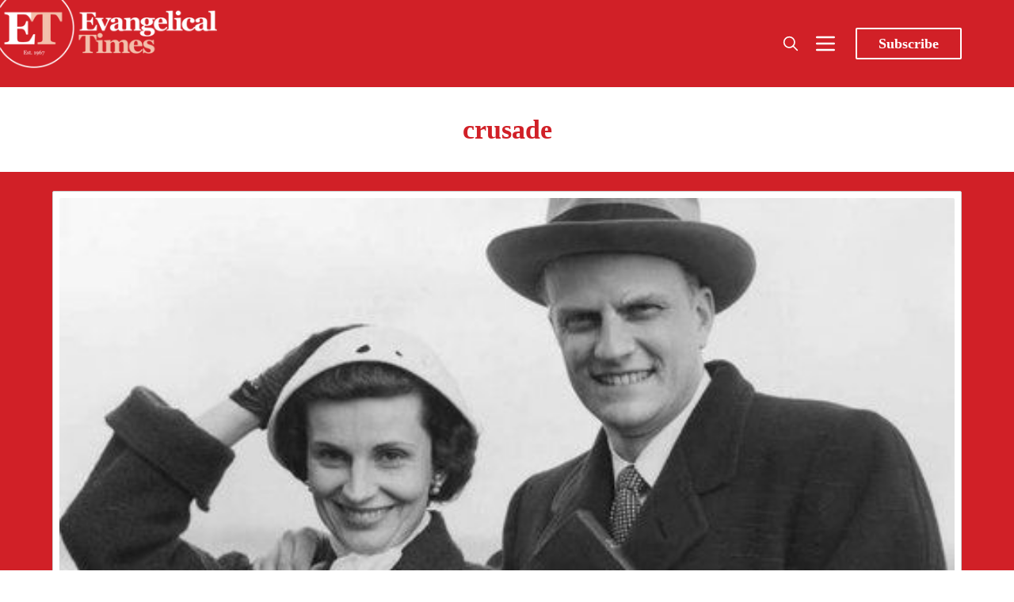

--- FILE ---
content_type: text/html; charset=utf-8
request_url: https://www.evangelical-times.org/tag/crusade/
body_size: 13262
content:
<!DOCTYPE html>
<html lang="en">
  <head>
    <meta charset="utf-8">
    <meta http-equiv="X-UA-Compatible" content="IE=edge">

    <title>crusade - Evangelical Times</title>

    <meta name="HandheldFriendly" content="True" />
    <meta name="viewport" content="width=device-width, initial-scale=1.0" />

    <link rel="preload" href="https://www.evangelical-times.org/assets/dist/app.min.js?v=de4b101734" as="script">
    <link rel="preload" href="https://www.evangelical-times.org/assets/dist/app.min.css?v=de4b101734" as="style">
    <link rel="preconnect" href="https://fonts.googleapis.com">
    <link rel="preconnect" href="https://fonts.gstatic.com" crossorigin>
  
    <link rel="preload stylesheet" href="https://fonts.googleapis.com/css2?family=Playfair+Display:ital,wght@0,400;0,500;0,600;0,700;0,800;0,900;1,400;1,500;1,600;1,700;1,800;1,900&display=swap" 
          as="style" onload="this.onload=null;this.rel='stylesheet'" crossorigin>

    <noscript>
      <link href="https://fonts.googleapis.com/css2?family=Playfair+Display:ital,wght@0,400;0,500;0,600;0,700;0,800;0,900;1,400;1,500;1,600;1,700;1,800;1,900&display=swap" rel="stylesheet">
    </noscript>

    <script async defer src="https://www.evangelical-times.org/assets/dist/app.min.js?v=de4b101734"></script>
    <script src="https://www.evangelical-times.org/assets/js/carousel.js?v=de4b101734"></script>

    <link rel="stylesheet" type="text/css" href="https://www.evangelical-times.org/assets/dist/app.min.css?v=de4b101734" />
    <link rel="stylesheet" type="text/css" href="https://www.evangelical-times.org/assets/css/carousel.css?v=de4b101734" />

    <!--cssential--><style></style><!--/cssential-->

    <script>  // Basic Config
  let CONFIG = {
    GHOST_URL: `https://www.evangelical-times.org`, 
    GHOST_KEY: `f3b966159aaabef2b89cbcb4ad`,
    GHOST_SEARCH_IN_CONTENT: false,
    GHOST_VERSION: 'v4',
    GHOST_SEARCH_LIMIT: 100,
    DEFAULT_COLOR_SCHEME: `light`,
    ENABLE_FLOATING_HEADER: false,
    ENABLE_IMAGE_LIGHTBOX: true,
    OPEN_LINKS_IN_NEW_TAB: false}
</script>

<style>
  :root {
    --global-theme-notifications: flex; /* flex/none */
    --global-intro-bg: var(--color-primary); /* you can add your own color */
    --global-theme-toggle: flex; /* flex/none */
    --global-search: flex; /* flex/none */
    --global-search-by-tag: flex; /* flex/none */
    --global-max-width: 1180px; /* site max width */
    --global-content-width: 40rem; /* post-content-width */
    --global-content-width-wide: 60rem; /* post-content-width */
    --global-radius: 2px; /* default radius */
    --global-gallery-gap: 0.5em; /* Image gallery distance between images */
    --global-hyphens: none; /* none/auto */
    --global-header-position: sticky; /* relative/sticky */
    --global-header-height: 92px;
    --global-progress-bar: visible; /* visible/hidden */
    --global-scroll-top: hidden; /* visible/hidden */
    --global-content-preview-fading: 0%; /* 80%-100% for fading effect */
    --global-announcement-height: 60px;
    --et-explore-bg: #333739;
    --et-menu-bg: #464545;
    --et-subscribe-bg: #FAE9EA;
    --et-footer-bg: #32414B;
    --et-next-post-bg: #F5F1F0;
    --et-author-card-count-bg: #ccc;
    --et-search-bg: #E4E5E5;
    --et-search-highlight: #eee8aa;
    --et-events-bg: #FAE9EA;
    --et-author-posts-bg: var(--color-primary);
    --et-tag-posts-bg: var(--color-primary);
  }
</style>

    <script>
  // Dark/Light Theme Handling
  /*let preferredTheme; 
  if (CONFIG.DEFAULT_COLOR_SCHEME === 'preference') {
    const preferredColorScheme = 
    ( window.matchMedia 
      && window.matchMedia('(prefers-color-scheme: dark)').matches
    ) 
    ? 'dark' 
    : 'light'
    preferredTheme = localStorage.getItem('USER_COLOR_SCHEME') || preferredColorScheme;
  } else {
    preferredTheme = localStorage.getItem('USER_COLOR_SCHEME') || CONFIG.DEFAULT_COLOR_SCHEME;
  }
  document.documentElement.setAttribute('data-color-scheme', preferredTheme);
  */
  
  // Global values needed
  let GLOBAL = {
    CURRENT_PAGE: parseInt('1'),
    NEXT_PAGE: parseInt(''),
    NEXT_PAGE_LINK: '',
    MAX_PAGES: parseInt('1'), 
    LAST_PAGE: `1` === `1` ? true : false,
    POSTS_PER_PAGE: parseInt('12'),
    SCROLL_POS: 0,
    FUSE: ''
  }
</script>
    <link rel="icon" href="https://www.evangelical-times.org/content/images/size/w256h256/2024/03/ET-round-logo-1000.png" type="image/png">
    <link rel="canonical" href="https://www.evangelical-times.org/tag/crusade/">
    <meta name="referrer" content="no-referrer-when-downgrade">
    
    <meta property="og:site_name" content="Evangelical Times">
    <meta property="og:type" content="website">
    <meta property="og:title" content="crusade - Evangelical Times">
    <meta property="og:description" content="The Reformed Evangelical Christian newspaper online and in print. Worldwide news, comment and analysis on topics crucial to Christian life today.">
    <meta property="og:url" content="https://www.evangelical-times.org/tag/crusade/">
    <meta property="article:publisher" content="https://www.facebook.com/evangelicaltimes">
    <meta name="twitter:card" content="summary">
    <meta name="twitter:title" content="crusade - Evangelical Times">
    <meta name="twitter:description" content="The Reformed Evangelical Christian newspaper online and in print. Worldwide news, comment and analysis on topics crucial to Christian life today.">
    <meta name="twitter:url" content="https://www.evangelical-times.org/tag/crusade/">
    <meta name="twitter:site" content="@EvangelicalTime">
    
    <script type="application/ld+json">
{
    "@context": "https://schema.org",
    "@type": "Series",
    "publisher": {
        "@type": "Organization",
        "name": "Evangelical Times",
        "url": "https://www.evangelical-times.org/",
        "logo": {
            "@type": "ImageObject",
            "url": "https://www.evangelical-times.org/content/images/2022/03/ETlogo-new.png"
        }
    },
    "url": "https://www.evangelical-times.org/tag/crusade/",
    "name": "crusade",
    "mainEntityOfPage": "https://www.evangelical-times.org/tag/crusade/"
}
    </script>

    <meta name="generator" content="Ghost 6.16">
    <link rel="alternate" type="application/rss+xml" title="Evangelical Times" href="https://www.evangelical-times.org/rss/">
    <script defer src="https://cdn.jsdelivr.net/ghost/portal@~2.58/umd/portal.min.js" data-i18n="true" data-ghost="https://www.evangelical-times.org/" data-key="0a53b9b3fac4413c9d68426168" data-api="https://evangelical-times.ghost.io/ghost/api/content/" data-locale="en" crossorigin="anonymous"></script><style id="gh-members-styles">.gh-post-upgrade-cta-content,
.gh-post-upgrade-cta {
    display: flex;
    flex-direction: column;
    align-items: center;
    font-family: -apple-system, BlinkMacSystemFont, 'Segoe UI', Roboto, Oxygen, Ubuntu, Cantarell, 'Open Sans', 'Helvetica Neue', sans-serif;
    text-align: center;
    width: 100%;
    color: #ffffff;
    font-size: 16px;
}

.gh-post-upgrade-cta-content {
    border-radius: 8px;
    padding: 40px 4vw;
}

.gh-post-upgrade-cta h2 {
    color: #ffffff;
    font-size: 28px;
    letter-spacing: -0.2px;
    margin: 0;
    padding: 0;
}

.gh-post-upgrade-cta p {
    margin: 20px 0 0;
    padding: 0;
}

.gh-post-upgrade-cta small {
    font-size: 16px;
    letter-spacing: -0.2px;
}

.gh-post-upgrade-cta a {
    color: #ffffff;
    cursor: pointer;
    font-weight: 500;
    box-shadow: none;
    text-decoration: underline;
}

.gh-post-upgrade-cta a:hover {
    color: #ffffff;
    opacity: 0.8;
    box-shadow: none;
    text-decoration: underline;
}

.gh-post-upgrade-cta a.gh-btn {
    display: block;
    background: #ffffff;
    text-decoration: none;
    margin: 28px 0 0;
    padding: 8px 18px;
    border-radius: 4px;
    font-size: 16px;
    font-weight: 600;
}

.gh-post-upgrade-cta a.gh-btn:hover {
    opacity: 0.92;
}</style><script async src="https://js.stripe.com/v3/"></script>
    <script defer src="https://cdn.jsdelivr.net/ghost/sodo-search@~1.8/umd/sodo-search.min.js" data-key="0a53b9b3fac4413c9d68426168" data-styles="https://cdn.jsdelivr.net/ghost/sodo-search@~1.8/umd/main.css" data-sodo-search="https://evangelical-times.ghost.io/" data-locale="en" crossorigin="anonymous"></script>
    
    <link href="https://www.evangelical-times.org/webmentions/receive/" rel="webmention">
    <script defer src="/public/cards.min.js?v=de4b101734"></script>
    <link rel="stylesheet" type="text/css" href="/public/cards.min.css?v=de4b101734">
    <script defer src="/public/comment-counts.min.js?v=de4b101734" data-ghost-comments-counts-api="https://www.evangelical-times.org/members/api/comments/counts/"></script>
    <script defer src="/public/member-attribution.min.js?v=de4b101734"></script>
    <script defer src="/public/ghost-stats.min.js?v=de4b101734" data-stringify-payload="false" data-datasource="analytics_events" data-storage="localStorage" data-host="https://www.evangelical-times.org/.ghost/analytics/api/v1/page_hit"  tb_site_uuid="8889104e-f384-453d-b3bf-4b84553c582d" tb_post_uuid="undefined" tb_post_type="null" tb_member_uuid="undefined" tb_member_status="undefined"></script><style>:root {--ghost-accent-color: #d12027;}</style>
    <meta property="fb:app_id" content="1772248563181282" />

<!-- Global site tag (gtag.js) - Google Analytics -->
<script async src="https://www.googletagmanager.com/gtag/js?id=G-JJT89P0V4G"></script>
<script>
  window.dataLayer = window.dataLayer || [];
  function gtag(){dataLayer.push(arguments);}
  gtag('js', new Date());
  gtag('config', 'G-JJT89P0V4G');
</script>

<meta name="facebook-domain-verification" content="zltc9ukzz6dqznil79x3mbf3w7lw8r" />

<!-- AHREFS Web Analytics -->
<script src="https://analytics.ahrefs.com/analytics.js" data-key="9u/u30frSdCnKnlWTtWzRA" async></script>

<!-- Cloudflare Web Analytics -->
<script defer src='https://static.cloudflareinsights.com/beacon.min.js' data-cf-beacon='{"token": "69c8742bb62742e9b74884cf1730478a"}'>
</script>
<!-- End Cloudflare Web Analytics -->

<!-- contextly -->
<script>

!function(w,d,id,ns,s){var c=w[ns]=w[ns]||{};if(c.ready||(c.q=[],c.ready=function(){c.q.push(arguments)}),!d.getElementById(id)){var e=d.createElement(s);e.id=id,e.src="https://assets.context.ly/kit/6.latest/loader.js";var h=d.getElementsByTagName(s)[0];h.parentNode.insertBefore(e,h)}}(window,document,"ctx-loader","Contextly","script");

</script>

<script>

    Contextly.ready('widgets');

</script>

<!-- end contextly -->


<!-- Media overrides -->
<style>
  
@media (max-width: 768px) {
  
  .book-reviews-section-title{
    display: unset !important;  
  }
  .book-reviews-section {
    display: unset !important;  
  }
    .subscribe-section {
    display: none !important;  
  }
    /* Hide all news items beyond the third one */
  .news-section .news-item:nth-child(n+4) {
    display: none;
  }
}

/* Mobile only section headers */
@media (max-width: 576px) {
  .container-fluid > h2.book-reviews-section-title,
  .section-carousel .container-fluid > h2,
  .section-carousel .container-fluid > h2.book-reviews-section-title {
    padding-left:15px !important;
    padding-bottom:10px !important;
    font-weight:400 !important;
    font-size:1.5rem;
  }
}

  /* Add left margin to news section on desktop */
@media (min-width: 993px) {
  .section-news .container-fluid {
    padding: 0 30px; /* Adds padding to the container */
  }
}
  
  </style>


<!-- End overrides -->


<!-- custom styles -->

<style>

    /* modify quick link colour for visiblity */

.col-xs-12.col-md-2 a[href]{color:yellow !important;}



  /* Breaking News Section Styles */
.section-breaking-news {
  background-color: #d12027; /* Red background for urgency */
  color: white;
  margin-bottom: 30px;
  padding: 15px 0;
}

.breaking-news-container {
  display: flex;
  align-items: center;
  flex-wrap: wrap;
}

.breaking-news-label {
  flex: 0 0 auto;
  margin-right: 20px;
  margin-left: 20px;
}

.breaking-label {
  background-color: white;
  color: #d12027;
  font-weight: bold;
  padding: 5px 10px;
  border-radius: 4px;
  text-transform: uppercase;
  font-size: 0.9rem;
  display: inline-block;
}

.breaking-news-item {
  flex: 1 1 auto;
}

.breaking-news-title {
  margin: 0;
  font-size: 1.2rem;
  line-height: 1.3;
}

.breaking-news-title a {
  color: white;
  text-decoration: none;
}

.breaking-news-title a:hover {
  text-decoration: underline;
}

.breaking-news-meta {
  font-size: 0.8rem;
  opacity: 0.9;
  margin-top: 5px;
}

.breaking-news-featured {
  margin-left: 10px;
  background-color: rgba(255, 255, 255, 0.2);
  padding: 2px 6px;
  border-radius: 3px;
}

.breaking-news-more {
  flex: 0 0 auto;
  margin-left: 20px;
  margint-right:8px;
}

.breaking-news-link {
  color: white;
  text-decoration: none;
  font-weight: bold;
  font-size: 0.9rem;
}

.breaking-news-link:hover {
  text-decoration: underline;
}

/* Responsive adjustments */
@media (max-width: 768px) {
  .breaking-news-container {
    flex-direction: column;
    align-items: flex-start;
    padding-left:15px;
  }
  
  .breaking-news-label {
    margin-bottom: 10px;
    margin-right: 0;
  }
  
  .breaking-news-more {
    margin-left: 0;
    margin-top: 10px;
    align-self: flex-end;
  }
}

   /* ENDBreaking News Section Styles */

/* ===== BOOKS CAROUSEL STYLES ===== */

/* Make the book carousel wider */
.section-carousel .container-fluid {
  max-width: 95%;
  margin: 0 auto;
}

/* For even wider (full width with small margins) */
@media (min-width: 993px) {
  .section-carousel .container-fluid {
    max-width: 98%;
    padding: 0 1%;
  }
  
  /* Set 4 items per view for book carousel on desktop */
  #book-carousel .carousel-item {
    flex: 0 0 25%; /* 25% width for 4 items */
    max-width: 25%;
  }
  
  /* Slightly reduce font size for narrower cards */
  #book-carousel .book-card .post-card__title,
  #book-carousel .book-card .book-card__title {
    font-size: 0.95em;
  }
  
  /* Adjust padding for narrower cards */
  #book-carousel .book-card .post-card__content,
  #book-carousel .book-card .book-card__content {
    padding: 0.8em;
  }
}

/* Fixed size for book review cards */
#book-carousel .carousel-item {
  height: auto;
  display: flex;
}

/* Make the book card a fixed height with lift and rounded corners */
#book-carousel .book-card {
  display: flex;
  flex-direction: column;
  height: 400px;
  width: 100%;
  border-radius: 8px;
  box-shadow: 0 4px 10px rgba(0, 0, 0, 0.1);
  overflow: hidden;
  transition: transform 0.3s ease, box-shadow 0.3s ease, border-color 0.3s ease;
  border: 1px solid rgba(232, 192, 185, 0.4); /* Subtle border matching your theme color */
}

/* Hover effect for lift */
#book-carousel .book-card:hover {
  transform: translateY(-5px); /* Slight upward movement */
  box-shadow: 0 8px 15px rgba(0, 0, 0, 0.15); /* Stronger shadow on hover */
  border-color: rgba(232, 192, 185, 0.7); /* More visible on hover */
}

/* Fixed aspect ratio for images with rounded top corners */
#book-carousel .book-card .post-card__media,
#book-carousel .book-card .book-card__media {
  position: relative;
  width: 100%;
  padding-bottom: 56.25%; /* 16:9 aspect ratio */
  height: 0;
  overflow: hidden;
  background-color: #E8c0b9; /* Keeping your existing color */
  border-top-left-radius: 8px;
  border-top-right-radius: 8px;
}

/* Make images fill their container */
#book-carousel .book-card img {
  position: absolute;
  top: 0;
  left: 0;
  width: 100%;
  height: 100%;
  object-fit: contain;
  object-position: center;
}

/* Make the content area flex to fill available space with rounded bottom corners */
#book-carousel .book-card .post-card__content,
#book-carousel .book-card .book-card__content {
  flex: 1;
  overflow: hidden;
  display: flex;
  flex-direction: column;
  padding: 1em; /* This will be overridden by the media query for desktop */
  border-bottom-left-radius: 8px;
  border-bottom-right-radius: 8px;
}

/* Adjust font sizes for shorter cards */
#book-carousel .book-card .post-card__title,
#book-carousel .book-card .book-card__title {
  font-size: 1.1em; /* Slightly smaller title */
  line-height: 1.3;
  overflow: hidden;
  text-overflow: ellipsis;
  display: -webkit-box;
  -webkit-line-clamp: 2; /* Limit to 2 lines */
  -webkit-box-orient: vertical;
  margin-bottom: 0.5em;
}

/* Truncate long excerpts - fewer lines for shorter cards */
#book-carousel .book-card .post-card__excerpt,
#book-carousel .book-card .book-card__excerpt {
  font-size: 1em; /* Standard excerpt size */
  line-height: 1.2;
  overflow: hidden;
  text-overflow: ellipsis;
  display: -webkit-box;
  -webkit-line-clamp: 2; /* Reduced from 3 to 2 lines */
  -webkit-box-orient: vertical;
  flex: 1;
}

/* Carousel container */
#book-carousel {
  position: relative;
  overflow: hidden;
  margin-bottom: 30px;
}

#book-carousel .carousel-inner {
  display: flex;
  transition: transform 0.5s cubic-bezier(0.25, 1, 0.5, 1);
  margin: 0;
  width: 100%;
}

#book-carousel .carousel-item {
  padding: 0 15px;
  box-sizing: border-box;
  transition: opacity 0.3s ease;
  height: auto;
  display: flex;
}

/* Navigation buttons */
#book-carousel .carousel-prev,
#book-carousel .carousel-next {
  position: absolute;
  top: 45%;
  transform: translateY(-50%);
  background: #E8c0b9;
  border: none;
  border-radius: 50%;
  width: 40px;
  height: 40px; 
  font-size: 18px;
  cursor: pointer;
  z-index: 10;
  box-shadow: 0 2px 5px rgba(0, 0, 0, 0.1);
  display: flex;
  align-items: center;
  justify-content: center;
}

#book-carousel .carousel-prev {
  left: 10px;
}

#book-carousel .carousel-next {
  right: 10px;
}

#book-carousel .carousel-prev:hover,
#book-carousel .carousel-next:hover {
  background: #d12027;
  color: white;
}

/* Pagination dots */
#book-carousel .carousel-pagination {
  display: flex !important;
  visibility: visible !important;
  opacity: 1 !important;
  margin-top: 15px !important;
  position: relative !important;
  z-index: 5 !important;
  justify-content: center;
}

#book-carousel .pagination-dot {
  width: 10px;
  height: 10px;
  border-radius: 50%;
  background: #ccc;
  margin: 0 5px;
  cursor: pointer;
  transition: background-color 0.3s ease;
}

#book-carousel .pagination-dot.active {
  background: #d12027;
}

/* Hide swipe hint on desktop */
@media (min-width: 768px) {
  #book-carousel .swipe-hint {
    display: none;
  }
}

/* Responsive adjustments */
@media (max-width: 992px) {
  #book-carousel .book-card {
    height: 380px; /* Slightly shorter on tablets */
  }
}

@media (max-width: 576px) {
  #book-carousel .book-card {
    height: 360px; /* Even shorter on mobile */
  }
}

/* ===== FOOTER STYLES ===== */
  
  
.footer {
  font-family: var(--font-sans);
  position: relative;
  /* Set default background to white for mobile */
  background-color: white;
  /* Add thin line and shadow for visual separation on mobile */
  border-top: 1px solid #eaeaea;
  box-shadow: 0 -2px 10px rgba(0, 0, 0, 0.05);
  /* Add padding for the logo */
  padding-top: 50px;
  margin-top:2rem;
}

/* Logo at the top of the footer - using direct URL */
.footer::before {
  content: "";
  position: absolute;
  top: -30px;
  left: 50%;
  transform: translateX(-50%);
  width: 60px;
  height: 60px;
  border-radius: 50%;
  background-color: white;
  background-image: url('https://rxnpsj.stripocdn.email/content/guids/CABINET_c3eb1c608f3f3ef0fdff668a233a80d845bd5d06a25473db7997546fb68a64ec/images/et_logo_circle.jpeg');
  background-size: contain;
  background-position: center;
  background-repeat: no-repeat;
  box-shadow: 0 0 10px rgba(0, 0, 0, 0.1);
  z-index: 10;
}

/* Basic styling for all screen sizes */
.footer h4 { 
  font-family: inherit; 
  font-size: 1rem;
  /* Dark text for white background on mobile */
  color: var(--color-primary);
  margin-top: 15px;
  margin-bottom: 10px;
  font-weight: bold;
}

/* Mobile-specific text colors (dark text on white background) */
.footer p, 
.footer span, 
.footer a {
  color: #333;
}

.footer .nav {
  list-style: none;
  padding: 0;
  margin: 0;
}

.footer .nav a {
  color: var(--color-primary);
}

.footer .nav a:hover {
  text-decoration: underline;
  color: #d12027;
}

.footer-address span { 
  display: block; 
}

.footer-quote { 
  font-size: 1.1rem;
  margin-top: 15px;
  font-weight: var(--font-weight-semi-bold);
  color: #555;
}

/* IMPORTANT: Hide mobile footer */
.footer-mobile {
  display: none !important;
}

/* IMPORTANT: Show desktop footer on ALL screen sizes */
.footer-desktop {
  display: block !important;
  position: relative;
  padding: 30px 0;
  width: 100%;
}

/* Mobile-specific styling using standard media query */
@media (max-width: 767px) {
  .footer-desktop {
    text-align: center;
  }
  
  .footer-desktop .row {
    display: flex;
    flex-direction: column;
  }
  
  .footer-desktop .col-xs-12 {
    display: flex;
    flex-direction: column;
    align-items: center;
    margin-bottom: 20px;
    width: 100%;
  }
  
  .footer-desktop .footer-address a {
    color: var(--color-primary);
    text-decoration: underline;
  }
  
  .footer-desktop .nav {
    display: flex;
    flex-direction: column;
    align-items: center;
  }
  
  .footer-desktop .nav li {
    margin: 5px 0;
  }
  
  .footer-desktop .social-links {
    display: flex;
    justify-content: center;
  }
  
  /* Social icons for white background */
  .footer-desktop .social-links a {
    color: var(--color-primary);
  }
  
  .footer-desktop .social-links a:hover {
    color: #d12027;
  }
  
  .footer-desktop .subscribe-form {
    display: flex;
    flex-direction: column;
    align-items: center;
    width: 100%;
    max-width: 300px;
  }
  
  .footer-desktop .subscribe-form input,
  .footer-desktop .subscribe-form button {
    width: 100%;
    margin: 5px 0;
  }
}

/* Subscribe form styling for mobile (white background) */
@media (max-width: 767px) {
  .footer .subscribe-form input {
    border: 1px solid #ddd;
    box-shadow: none;
    color: #333;
    background-color: #f9f9f9;
    margin-right: 0;
    margin-bottom: 10px;
  }
  
  .footer .subscribe-form input:focus {
    border-color: var(--color-primary);
    box-shadow: 0 0 0 1px var(--color-primary);
  }
  
  .footer .subscribe-form button {
    background-color: var(--color-primary);
    color: white;
  }
}

/* Footer copyright section - white background on mobile */
.footer-copy {
  padding: 10px 15px;
  text-align: center;
  background-color: #f5f5f5;
  color: #555;
  border-top: 1px solid #eee;
}

/* Desktop styling - dark background */
@media (min-width: 768px) {
  .footer {
    background-color: var(--et-footer-bg);
    border-top: none;
    box-shadow: none;
    padding-top: 0;
  }
  
  /* Remove the logo for desktop */
  .footer::before {
    display: none;
  }
  
  .footer h4,
  .footer p, 
  .footer span, 
  .footer a {
    color: var(--color-white);
  }
  
  .footer .nav {
    color: var(--color-light);
  }
  
  .footer .subscribe-form input {
    border: none; 
    box-shadow: inset 0 0 0 1px var(--color-light);
    color: var(--color-light);
  }
  
  .footer .subscribe-form input:focus {
    box-shadow: inset 0 0 0 1px var(--color-light);
  }
  
  .footer-copy {
    background-color: var(--color-light);
    color: var(--color-dark);
    border-top: none;
  }
}

  /* footer ends */


/* ===== ARTICLES CAROUSEL STYLES ===== */

/* Target specifically the articles carousel in the section-carousel */
  
.section-carousel .posts-carousel {
  position: relative;
  overflow: hidden;
  margin-bottom: 30px;
}

.section-carousel .posts-carousel .carousel-inner {
  display: flex;
  transition: transform 0.5s cubic-bezier(0.25, 1, 0.5, 1);
  margin: 0;
  width: 100%;
}

.section-carousel .posts-carousel .carousel-item {
  padding: 0 15px;
  box-sizing: border-box;
  transition: opacity 0.3s ease;
  height: auto;
  display: flex;
}

/* Article card styling with border and lift effect */
.section-carousel .posts-carousel .post-card {
  display: flex;
  flex-direction: column;
  height: 100%;
  width: 100%;
  border-radius: 8px; /* Rounded corners */
  overflow: hidden;
  
  /* Subtle border in #d12027 color */
  border: 1px solid rgba(209, 32, 39, 0.2); /* #d12027 with low opacity */
  
  /* Lift effect with #d12027 tint */
  box-shadow: 0 4px 10px rgba(209, 58, 39, 0.1);
  
  /* Transition for hover effects */
  transition: transform 0.3s ease, box-shadow 0.3s ease, border-color 0.3s ease;
}

/* Hover effect */
.section-carousel .posts-carousel .post-card:hover {
  transform: translateY(-5px); /* Slight upward movement */
  box-shadow: 0 8px 15px rgba(209, 32, 39, 0.15); /* Stronger shadow on hover */
  border-color: rgba(209, 32, 39, 0.3); /* More visible border on hover */
}

/* Make sure images respect the rounded corners at the top */
.section-carousel .posts-carousel .post-card .post-card__media {
  border-top-left-radius: 8px;
  border-top-right-radius: 8px;
  overflow: hidden;
}

/* Ensure content area respects rounded corners at the bottom */
.section-carousel .posts-carousel .post-card .post-card__content {
  border-bottom-left-radius: 8px;
  border-bottom-right-radius: 8px;
}

/* Navigation buttons */
.section-carousel .posts-carousel .carousel-prev,
.section-carousel .posts-carousel .carousel-next {
  position: absolute;
  top: 45%;
  transform: translateY(-50%);
  background: #E8c0b9; /* Match your existing color scheme */
  border: none;
  border-radius: 50%;
  width: 40px;
  height: 40px;
  font-size: 18px;
  cursor: pointer;
  z-index: 10;
  box-shadow: 0 2px 5px rgba(0, 0, 0, 0.1);
  display: flex;
  align-items: center;
  justify-content: center;
}

.section-carousel .posts-carousel .carousel-prev {
  left: 10px;
}

.section-carousel .posts-carousel .carousel-next {
  right: 10px;
}

.section-carousel .posts-carousel .carousel-prev:hover,
.section-carousel .posts-carousel .carousel-next:hover {
  background: #d12027;
  color: white;
}

/* Pagination dots */
.section-carousel .posts-carousel .carousel-pagination {
  display: flex !important;
  visibility: visible !important;
  opacity: 1 !important;
  margin-top: 15px !important;
  position: relative !important;
  z-index: 5 !important;
  justify-content: center;
}

.section-carousel .posts-carousel .pagination-dot {
  width: 10px;
  height: 10px;
  border-radius: 50%;
  background: #ccc;
  margin: 0 5px;
  cursor: pointer;
  transition: background-color 0.3s ease;
}

.section-carousel .posts-carousel .pagination-dot.active {
  background: #d12027;
}

/* Responsive adjustments */
@media (max-width: 992px) {
  .section-carousel .posts-carousel .post-card {
    /* Adjust for tablet if needed */
  }
}

@media (max-width: 576px) {
  .section-carousel .posts-carousel .post-card {
    /* Adjust for mobile if needed */
  }
}
  
  /* Reset container padding */
.section-carousel .container-fluid {
  padding-left: 15px;
  padding-right: 15px;
}

/* Apply strong styling to the title */
.section-carousel .section-title {
  padding-left: 10px;
  margin-left: 15px;
  text-align: left;
  position: relative;
  box-sizing: border-box;
  width: calc(100% - 30px); /* Account for container padding */
}

/* Responsive adjustments */
@media (max-width: 768px) {
  .section-carousel .container-fluid {
    padding-left: 20px;
  }
  
  .section-carousel .section-title {
    padding-left: 20px;
    margin-left: 10px;
  }
}

/* Common Layout Styles */
.section-top-post,
.section-news {
  width: 100%;
  overflow: hidden;
  position: relative;
}

.section-news {
  margin:0;
}

.container-fluid {
  width: 100%;
  padding-right: 0;
  padding-left: 0;
  margin-right: auto;
  margin-left: auto;
}

/* Section title styling */
.section-title {
  text-align: left;
  margin-bottom: 20px;
  padding-left: 20px;
}

/* ===== TOP POST STYLES ===== */
.top-post.full-width {
  display: flex;
  flex-direction: row;
  width: 100%;
}

/* Media section for full width */
.top-post.full-width .top-post__media {
  flex: 0 0 50%;
  max-width: 50%;
  overflow: hidden;
}

/* Make the image fill the container */
.top-post.full-width .top-post__img {
  width: 100%;
  height: 100%;
  object-fit: cover;
}

/* Content section for full width */
.top-post.full-width .top-post__content {
  flex: 0 0 50%;
  max-width: 50%;
  padding: 1.2rem;
  display: flex;
  flex-direction: column;
  justify-content: center;
  margin-top:1.2rem;
}

/* Larger title for full width */
.top-post.full-width .top-post__title {
  font-size: 2.5rem;
  line-height: 1;
  margin-bottom:20px;
}

/* ===== NEWS SECTION STYLES ===== */
.news-section {
  display: flex;
  flex-wrap: wrap;
  margin: 0;
}

.news-item {
  flex: 0 0 33.333%;
  max-width: 33.333%;
  padding: 0;
  margin-bottom: 0;
  box-sizing: border-box;
}

/* News card styles with specific background color */

  .news-card {
  margin-top: 20px;
  background-color: #E8c0b9; /* Preserved background color */
  height: 100%;
  display: flex;
  flex-direction: column;
  width: 100%;
  border-radius: 0;
  overflow: hidden;
  border-bottom: solid;
  border-color: #d12027;
  border-width: 4px;
}

/* Content styling for news cards */
.news-card__content {
  padding: 1rem; /* Reduced padding */
  display: flex;
  flex-direction: column;
  flex-grow: 1;
}

/* Tag styling */
.news-card__tag {
  color: #d12027;
  font-size: 0.9rem; /* Smaller font */
  font-weight: bold;
  text-decoration: none;
  margin-bottom: 0.3rem; /* Reduced margin */
  transition: text-decoration 0.2s ease;
}

.news-card__tag:hover {
  border-bottom: solid #d12027 1px;
}

.news-card__tag span {
  color: #d12027;
  margin-left: 5px;
}

/* Title styling with specific font size */
.news-card__title {
  font-size: 1.1rem; /* Specific smaller font size */
  line-height: 1.2; /* Tighter line height */
  margin: 0.3rem 0; /* Reduced margin */
}

.news-card__title a {
  color: #1a1a1a;
  text-decoration: none;
  transition: color 0.2s ease;
}

.news-card__title a:hover {
  color: #d12027;
  border-bottom: solid #d12027 1px;
}

/* No posts message */
.no-posts {
  text-align: center;
  padding: 40px;
  color: #666;
  font-style: italic;
}

/* ===== RESPONSIVE STYLES ===== */

/* Desktop: Fine line dividers between cards */
@media (min-width: 993px) {
  .news-item:not(:nth-child(3n)) .news-card {
    border-right: 1px solid rgba(0, 0, 0, 0.1);
  }
}

/* Tablet */
@media (max-width: 992px) {
  /* News grid */
  .news-item {
    flex: 0 0 50%;
    max-width: 50%;
  }
  
  /* Top post title */
  .top-post.full-width .top-post__title {
    font-size: 2rem;
  }
}

/* Mobile and Tablet */
@media (max-width: 768px) {
  /* Top post layout */
  .top-post.full-width {
    flex-direction: column;
  }
  
  .top-post.full-width .top-post__media,
  .top-post.full-width .top-post__content {
    flex: 0 0 100%;
    max-width: 100%;
  }

  /* Reduce left padding on mobile */
  .top-post.full-width .top-post__content {
    padding: 1.5rem 1rem 1.5rem 0rem; /* Top Right Bottom Left */
  
}

/* Mobile */
@media (max-width: 576px) {
  /* News grid */
  .news-item {
    flex: 0 0 100%;
    max-width: 100%;
  }

  .news-card {
  margin-top: 0;
  border-bottom: solid #d12027 2px;
  }
  
  /* Top post title */
  .top-post.full-width .top-post__title {
    font-size: 1.5rem;
    text-align:left;
    padding-left:0.2rem;
  }
}  

</style>

<style>
    
.gh-announcement-bar.light {
    background-color:yellow !important;
    }
    
.header.js-header {

    }

.extra-ad-large {
display:flex;
justify-content:center; 
margin:0 auto;
} 
     
    .extra-ad-large img {
    width:700px;
    box-shadow: rgba(0, 0, 0, 0.15) 2.4px 2.4px 3.2px;
    }
    
      @media only screen and (max-width: 700px)  {
        .extra-ad-large {
         display:block;
         }
        .extra-ad-large img {
         width:100%;
         max-width:unset!important;
                   
        }
    }
 

    .mobile-ads {
        display:none!important;
    }
            
   @media only screen and (max-width: 700px)  {
              .mobile-ads {
                 display:unset!important;
                 padding-top:4em;
    }
    }
    

        
    
    
    
    
.gh-banner {
  display: block;
  height:100px;
  line-height: 1.2;
  padding: 0 var(--gap);
  background-color: yellow; /* Banner background color */
  background-repeat: no-repeat;
  background-position: center 0px;    
}

.gh-banner-inner {
  display: flex;
  flex-direction: row;
  align-items: center;
  justify-content: space-between;
  max-width: 1200px;
  max-height: 80px;
  margin: 0px auto;
}

.gh-banner-right {
  flex-shrink: 0;
}

.gh-banner-headline {
  color:yellow;
  font-family: 'Roboto', sans-serif;
  font-size: 110%;
  font-weight: 600;
  padding-top:20px;
  line-height: 1.2;
  text-shadow: 1px 2px 9px black;
}

.gh-banner-cta {
  color:#fff;
  font-family: 'Roboto', sans-serif;
  font-size: 100%;
  font-weight: 500;
  margin-bottom:10px;
  text-shadow: 1px 2px 9px black;
}
    
.gh-banner-button {
  padding: 0.35em 0.65em;
  font-weight: 700;
  color: #fff;
  text-align: center;
  background-color: #000;
  border-radius: 3px;
  transition: background-color 0.3s;
}

.gh-banner:hover .gh-banner-button {
  background-color: var(--ghost-accent-color);
}

@media (max-width: 500px) {
  .gh-banner {
    font-size: 1.2rem;
  }

  .gh-banner-inner {
    flex-direction: column;
    justify-content: center;
  }
}

@media (max-width: 768px) {
  .gh-banner {
    position: relative;
    color: yellow;
    font-weight:600;
    padding:15px;
    font-family: 'roboto', sans-serif;
  }

  .gh-banner::after {
    position: absolute;
    padding:15px;
    top: 0;
    left: 0;
    width: 100%;
    height: 100%;
    content: "Click to Support independent Christian publishing and attract visitors to your church this summer!";
    background: rgba(0 0 0 / 30%);
  }

  .gh-banner-inner {
    position: relative;
        z-index:-1;
  }
}
    
.is-head-open .gh-banner {
    display: none;
    
    }

/* Override Headline theme defaults */
.gh-banner:hover {
  opacity: 1 !important;
}

.gh-head-menu::before {
  top: 170px !important;
}

.gh-head-menu::after {
  top: 226px !important;
}
    
    
    
    
    
    
    .ad-mobile {
        display: none;
    }
    
    .ad-bloc {
         display: block;
        margin-left: auto;
        margin-right: auto;
        width: 62%;
        margin-bottom:30px;
    }
    
     .ad-bloc img {

    }
    
    .gh-search-icon {
        color:#ffffff !important;
        height: 35 !important;
        width: 35 !important;
       viewBox:0 0 40 40 !important;
    }
    
    .btn-mobile.btn.btn--primary.btn--bordered.btn--lg.p-l-lg.p-r-lg {
        margin-bottom:24px;
        border-radius:6px;
        border: 3px;
        background: #d12027;
        font-size:1.5em;
        color:#fff;
    }
    
    .subscribe-section {
        background-color:#000;
        background-position: bottom;
    }
    
    @media only screen and (max-width: 700px) {
        .subscribe-section {
        background-image: url("https://rxnpsj.stripocdn.email/content/guids/CABINET_627cfb702c80ace3d61a717c2751fe50/images/et_evangelistic_suppmob_1200_600px_1200_400px_1200_300px_instagram_post_square.jpg");
        background-size: cover; 
        background-color:transparent;
        background-position: top;
    }
       .subscribe-form {
           display:none;
        }   
         .ad-bloc {
         display: none;
        }
      
        
       .subscribe-section-content h3 {
    font-size: 1.2em; 
    }
    }
    
    .subscribe-section-content h3 {
    color:#fff;
    font-style: italic;
    font-weight: 500;
    font-size: 2.5em;
    padding-bottom: 18px;
            text-shadow: 2px 2px 5px black;
    }
    
    
    
        .extra-ad-index {
    }

         
        .extra-ad-index div {
        width:70vw;
    }
    
    .extra-ad-index img {
    }
    
      .extra-ad {
       margin: auto 20%;
       padding-bottom: 20px;
    
    }
    
    .extra-ad div {
        width:900px;
    
    }
    
    .extra-ad img {
        min-width:700px;
        filter: drop-shadow(3px 3px 3px #e5e5e5);
    }

    
    .advertise img {
        filter: drop-shadow(3px 3px 3px #e5e5e5);
        min-width:700px;
    }
    
    @media only screen and (max-width: 1100px), only screen and (max-device-width: 1100px) {
.sticky-container {
display: none;
}
         .extra-ad-index {
             display: none;
        }
        
             .extra-ad {
             display: none;
        }
        
    }
    
    .sticky-box {
    }
    
    .sticky-container{
    position:absolute;
    z-index: -2;
    top: 400px;
    right:50px;
    max-width:230px
}
.sticky li{
    list-style-type:none;
    background-color:transparent;
    color:#fff
}
.sticky li img{
    width:300px;
   
}
.sticky li p{
    font-family: 'Georgia', serif;
    font-weight:300;
    text-align: center;
    padding-top: 3px;
    color:#888;
    border-top: solid #888 1px;
}
body { 
  --et-author-posts-bg: #ccc;

}  
    .figcaption {
        display:flex
    }
    
    .churches-content {
    width:100vw
    }
    .churches-content__title { 
     color: #fff;
     font-size:3em;
     line-height:1em;
    }
    .churches-content__exc
    { 
     color: #F8D1D1;
     font-size:2em;
    }  
    .events-content {
    padding-top: 0;
    padding-bottom: 30px;
    padding-left: 0;
    padding-right:0;
    }
    .events-content h2 {
    padding:0 20px 0 20px;
    font-size:1.6em;
    }
    .events-content p {
    padding:0 20px 0 20px;
    }
    .events-section-title {
    font-size:2.8em;
    background-color: #eee;
    margin-bottom:0;
    padding-bottom:34px;
    padding-left: 10px;
    font-weight:500;
    padding-top: 12px;
    border-top: solid #d12027 1px;
    border-left: solid #d12027 1px;
    border-right: solid #d12027 1px;
    }  
    .kg-callout-card {
    border: solid #d12027 1px;
    }
    .kg-file-card {
    border: solid #d12027 1px;
    }
    .post-card-simple {
    border: solid #ccc 1px;
    }
    .tag-header__descr {
    font-size:1.2em;
    font-weight: 600;
    }
    .kg-header-card {
    z-index:0;
    }
    .footer-desktop a {
    color: #E8c0b9;
    }
    .footer-quote {
    padding:20px;
    font-family: 'Georgia', 'Times', serif;
    }
    .kg-bookmark-description {
    font-family: 'Roboto', sans-serif;
    font-size: 1em;
    padding-top: 0;
    }  
    .kg-bookmark-metadata{
    flex-wrap: nowrap;
    }
    .kg-bookmark-publisher {
    font-family: 'Roboto',sans-serif;
    font-size: 14px;
    margin-left: 0;
    }  
    .kg-bookmark-publisher::before{
     visibility: hidden;
     position: absolute;
    }
    .kg-bookmark-author::after {
     margin-right:0;
     padding-right:6px;
    }
    .kg-bookmark-author { 
    font-family: 'Georgia', serif;
    font-size: 14px;
    font-weight: bold;
    }
    .kg-bookmark-thumbnail {
     object-fit:none;
    }
    
</style>

<!-- Meta Pixel Code -->
<script>
!function(f,b,e,v,n,t,s)
{if(f.fbq)return;n=f.fbq=function(){n.callMethod?
n.callMethod.apply(n,arguments):n.queue.push(arguments)};
if(!f._fbq)f._fbq=n;n.push=n;n.loaded=!0;n.version='2.0';
n.queue=[];t=b.createElement(e);t.async=!0;
t.src=v;s=b.getElementsByTagName(e)[0];
s.parentNode.insertBefore(t,s)}(window, document,'script',
'https://connect.facebook.net/en_US/fbevents.js');
fbq('init', '264157859195005');
fbq('track', 'PageView');
</script>
<noscript><img height="1" width="1" style="display:none"
src="https://www.facebook.com/tr?id=264157859195005&ev=PageView&noscript=1"
/></noscript>
<!-- End Meta Pixel Code -->
  </head>
  <body class="tag-template tag-crusade">
    
    <header class="header js-header">
  <div class="container wrapper w-100">
    <div class="row">
      <div class="col-xs col-lg-8 header__left flex items-center">
<a class="header__brand" href="https://www.evangelical-times.org">            <img class="header__logo"
              src="/content/images/size/w300/2022/03/ETlogo-new.png"
              alt="Evangelical Times"/>
</a>      </div>

      <div class="col-xs col-lg-4 header__right items-center content-end">
        
        <button class="gh-search-icon" aria-label="search" data-ghost-search style="display: inline-flex; justify-content: center; align-items: center; width: 32px; height: 32px; padding: 0; border: 0; color: inherit; background-color: transparent; cursor: pointer; outline: none;"><svg width="20" height="20" fill="none" viewBox="0 0 24 24"><path d="M14.949 14.949a1 1 0 0 1 1.414 0l6.344 6.344a1 1 0 0 1-1.414 1.414l-6.344-6.344a1 1 0 0 1 0-1.414Z" fill="currentColor"/><path d="M10 3a7 7 0 1 0 0 14 7 7 0 0 0 0-14Zm-9 7a9 9 0 1 1 18 0 9 9 0 0 1-18 0Z" fill="currentColor"/></svg></button>

        <button class="header__menu--toggle flex-cc js-menu-open"
          type="button" title="Open Menu" aria-label="Open Menu">
          <i class="icon icon-menu">
  <svg class="icon__svg">
    <use xlink:href="https://www.evangelical-times.org/assets/icons/icon-sprite.svg?v=de4b101734#menu"></use>
  </svg>
</i>        </button>
        
          <a class="signup-link header-cta" href="/signup/" data-portal="signup">Subscribe</a>
        
      </div>
    </div>
  </div>
</header>

    <nav class="menu js-menu">
  <button class="menu__close js-menu-close" type="button" 
    title="Close Menu" aria-label="Close Menu">
    <i class="icon icon-x">
  <svg class="icon__svg">
    <use xlink:href="https://www.evangelical-times.org/assets/icons/icon-sprite.svg?v=de4b101734#x"></use>
  </svg>
</i>  </button>

  <ul class="nav">
      <li class="nav-articles">
        <a href="https://www.evangelical-times.org/tag/articles/">
          <span>Articles</span>
        </a>
      </li>
      <li class="nav-news">
        <a href="https://www.evangelical-times.org/tag/news/">
          <span>News</span>
        </a>
      </li>
      <li class="nav-church-news">
        <a href="https://www.evangelical-times.org/tag/church-news/">
          <span>Church news</span>
        </a>
      </li>
      <li class="nav-reviews">
        <a href="https://www.evangelical-times.org/tag/books/">
          <span>Reviews</span>
        </a>
      </li>
      <li class="nav-gift-subscription-offer">
        <a href="https://www.evangelical-times.org/christmas-gift-deal/">
          <span>Gift subscription offer!</span>
        </a>
      </li>
      <li class="nav-explore-current-issue">
        <a href="https://www.evangelical-times.org/tag/november-2025/">
          <span>Explore current issue →</span>
        </a>
      </li>
      <li class="nav-member-sign-in">
        <a href="https://www.evangelical-times.org/#/portal/signin">
          <span>Member sign in</span>
        </a>
      </li>
      <li class="nav-editors-column">
        <a href="https://www.evangelical-times.org/tag/comment/">
          <span>Editor&#x27;s column</span>
        </a>
      </li>
      <li class="nav-advertise-with-et">
        <a href="https://www.evangelical-times.org/advertise-in-et/">
          <span>Advertise with ET</span>
        </a>
      </li>
      <li class="nav-donate">
        <a href="https://www.evangelical-times.org/donate/">
          <span>Donate</span>
        </a>
      </li>
      <li class="nav-find-a-church">
        <a href="https://www.evangelical-times.org/churches/">
          <span>Find a church</span>
        </a>
      </li>
      <li class="nav-events">
        <a href="https://www.evangelical-times.org/events/">
          <span>Events</span>
        </a>
      </li>
      <li class="nav-jobs">
        <a href="https://www.evangelical-times.org/jobs/">
          <span>Jobs</span>
        </a>
      </li>
      <li class="nav-et-authors">
        <a href="https://www.evangelical-times.org/authors/">
          <span>ET Authors</span>
        </a>
      </li>
      <li class="nav-become-an-et-church-agent">
        <a href="https://www.evangelical-times.org/agents/">
          <span>Become an ET Church Agent!</span>
        </a>
      </li>
      <li class="nav-current-and-past-issues-of-et">
        <a href="https://www.evangelical-times.org/past-issues/">
          <span>Current and past issues of ET</span>
        </a>
      </li>
      <li class="nav-et-in-print">
        <a href="https://www.evangelical-times.org/hard-copy-subscription/">
          <span>ET in print</span>
            <p>Get Evangelical Times delivered to your door</p>
              <img class="lazyload"
                src="/content/images/size/w30/2022/03/call-paper-long.png"
                data-src="/content/images/size/w300/2022/03/call-paper-long.png"
                data-sizes="auto"
                alt="ET in print"
              />
        </a>
      </li>
      <li class="nav-podcast">
        <a href="https://www.evangelical-times.org/podcast/">
          <span>Podcast</span>
        </a>
      </li>
</ul>


  
</nav>

    <main class="main">
      
  <div class="container wrapper">
    <div class="tag-header">
      <h1 class="tag-header__title">crusade</h1>
    </div>
  </div>

  <div class="tag-posts" >
    <div class="container wrapper">
      <div class="grid grid-tag-posts">
          <article class="post-card-simple  no-image post tag-articles tag-historical tag-june-2018 tag-2018 tag-billy-graham tag-billy-graham-evangelistic-association tag-crusade tag-ruth-graham tag-hash-wp tag-hash-fb tag-evangelicalism tag-gospel-outreach tag-gospel tag-ecumenism tag-richard-nixon tag-franklin-graham js-post-card"> 

<a class="post-card-simple__media" href="/billy-graham-part-two-1949-2018/">      <img class="lazyload post-card-simple__img"
        data-srcset="/content/images/size/w300/wp-content/uploads/2018/05/Billy-Ruth-Graham.jpg 300w,
                /content/images/size/w600/wp-content/uploads/2018/05/Billy-Ruth-Graham.jpg 600w"
        srcset="[data-uri]"
        data-sizes="auto"
        data-src="/content/images/size/w300/wp-content/uploads/2018/05/Billy-Ruth-Graham.jpg"
        src="/content/images/size/w30/wp-content/uploads/2018/05/Billy-Ruth-Graham.jpg"
        alt="Billy Graham:  part two 1949-2018"
      />
</a>
  <h2 class="post-card-simple__title">
    <a href="/billy-graham-part-two-1949-2018/" aria-label="Billy Graham: part two 1949-2018">Billy Graham:  part two 1949-2018</a>
  </h2>

</article>      </div>
    </div>
  </div>

  <div class="flex flex-cc m-t-lg m-b-lg">
    <nav class="pagination" role="navigation">
  <a class="prev-posts disabled" >
    <i class="icon icon-arrow-left icon--sm">
  <svg class="icon__svg">
    <use xlink:href="https://www.evangelical-times.org/assets/icons/icon-sprite.svg?v=de4b101734#arrow-left"></use>
  </svg>
</i><span class="m-l-xs">Prev</span>
  </a>
  <span class="page-number">Page 1 of 1</span>
  <a class="next-posts disabled" >
    <span class="m-r-xs">Next</span><i class="icon icon-arrow-right icon--sm">
  <svg class="icon__svg">
    <use xlink:href="https://www.evangelical-times.org/assets/icons/icon-sprite.svg?v=de4b101734#arrow-right"></use>
  </svg>
</i>
  </a>
</nav>
  </div>

    </main>
       <div>
      <div id="extra-ad02" class="extra-ad-large">
              <a href="https://www.ligonier.org/london"><img src="https://rxnpsj.stripocdn.email/content/guids/CABINET_e7858a2f195439c7bd5cb39da9eea070c5f6c4f1d58e4901c26653cd19811b20/images/2160x2160_digital_ad_evangelical_times_26_london_conference_2.jpg"></a>
      </div><br>
    <div id="extra-ad02" class="extra-ad-large">
              <a href="https://www.europeanmission.org/employment-opportunities"><img src="https://rxnpsj.stripocdn.email/content/guids/CABINET_e7858a2f195439c7bd5cb39da9eea070c5f6c4f1d58e4901c26653cd19811b20/images/lse_job_pdf.png"></a>
      </div><br>

</div>
    

    <footer class="footer">
  <div class="container wrapper">
    <div class="footer-mobile">
        <img class="lazyload m-t"
          src="/content/images/size/w30/2022/03/ET-logo.jpg"
          data-src="/content/images/size/w300/2022/03/ET-logo.jpg"
          data-sizes="auto"
          alt="Evangelical Times"
        />

      <p class="footer-message">“Teaching those things which concern the Lord Jesus Christ with all confidence.”</p>

      <div class="footer-follow">
        <span class="m-r">Follow us:</span>
        <div class="social flex">
  <a class="social__item facebook"
    href="https://www.facebook.com/evangelicaltimes" target="_blank" title="Facebook"
    aria-label="Facebook" rel="noreferrer">
    <i class="icon icon-facebook icon--xs">
  <svg class="icon__svg">
    <use xlink:href="https://www.evangelical-times.org/assets/icons/icon-sprite.svg?v=de4b101734#facebook"></use>
  </svg>
</i>  </a>

  <a class="social__item twitter"
    href="https://x.com/EvangelicalTime" target="_blank" title="Twitter"
    aria-label="Twitter" rel="noreferrer">
    <i class="icon icon-twitter icon--xs">
  <svg class="icon__svg">
    <use xlink:href="https://www.evangelical-times.org/assets/icons/icon-sprite.svg?v=de4b101734#twitter"></use>
  </svg>
</i>  </a>

  <a class="social__item instagram"
     href="https://www.instagram.com/evangelicaltimes/" target="_blank" title="Instagram"
     aria-label="Instagram" rel="noreferrer">
    <i class="icon icon-instagram icon--xs">
  <svg class="icon__svg">
    <use xlink:href="https://www.evangelical-times.org/assets/icons/icon-sprite.svg?v=de4b101734#instagram"></use>
  </svg>
</i>  </a>

  <a class="social__item linkedin"
     href="https://www.linkedin.com/company/evangelical-times-limited-the-/" target="_blank" title="Linkedin"
     aria-label="Linkedin" rel="noreferrer">
    <i class="icon icon-linkedin icon--xs">
  <svg class="icon__svg">
    <use xlink:href="https://www.evangelical-times.org/assets/icons/icon-sprite.svg?v=de4b101734#linkedin"></use>
  </svg>
</i>  </a>

</div>
      </div>

    </div>

    <div class="footer-desktop">
      <div class="row">
        <div class="col-xs-12 col-md-2">
          <h4>CONTACT US</h4>
          <div class="footer-address">
            <span>+44 (01325) 380232</span>
            <span class="m-b"><a href="mailto:communications@evangelical-times.org">send email</a></span>
            <span>Evangelical Times</span>
            <span>PO Box 104</span>
            <span>Gunnislake</span>
            <span>PL17 0BE</span>
          </div>
        </div>

        <div class="col-xs-12 col-md-2">
          <h4>QUICK LINKS</h4>
          <ul class="nav">
      <li class="nav-holiday-churches">
        <a href="https://www.evangelical-times.org/holiday-churches/">Holiday Churches</a>
      </li>
      <li class="nav-add-job-listing">
        <a href="https://www.evangelical-times.org/place-job-advert/">Add job listing</a>
      </li>
      <li class="nav-add-church-listing">
        <a href="https://www.evangelical-times.org/add-your-church/">Add church listing</a>
      </li>
      <li class="nav-submit-article">
        <a href="https://www.evangelical-times.org/submit-a-new-article/">Submit article</a>
      </li>
      <li class="nav-about">
        <a href="https://www.evangelical-times.org/about/">About</a>
      </li>
      <li class="nav-contact">
        <a href="https://www.evangelical-times.org/contact/">Contact</a>
      </li>
      <li class="nav-statement-of-faith">
        <a href="https://www.evangelical-times.org/statement-of-faith/">Statement of faith</a>
      </li>
      <li class="nav-mission-statement">
        <a href="https://www.evangelical-times.org/mission-statement/">Mission statement</a>
      </li>
      <li class="nav-advertising-terms">
        <a href="https://www.evangelical-times.org/terms-and-conditions/">Advertising terms</a>
      </li>
      <li class="nav-code-of-conduct">
        <a href="https://www.evangelical-times.org/code-of-conduct/">Code of conduct</a>
      </li>
      <li class="nav-privacy-policy">
        <a href="https://www.evangelical-times.org/privacy/">Privacy policy</a>
      </li>
</ul>
        </div>

        <div class="col-xs-12 col-md-3">
          <h4>FOLLOW US</h4>
          <div class="social flex">
  <a class="social__item facebook"
    href="https://www.facebook.com/evangelicaltimes" target="_blank" title="Facebook"
    aria-label="Facebook" rel="noreferrer">
    <i class="icon icon-facebook icon--xs">
  <svg class="icon__svg">
    <use xlink:href="https://www.evangelical-times.org/assets/icons/icon-sprite.svg?v=de4b101734#facebook"></use>
  </svg>
</i>  </a>

  <a class="social__item twitter"
    href="https://x.com/EvangelicalTime" target="_blank" title="Twitter"
    aria-label="Twitter" rel="noreferrer">
    <i class="icon icon-twitter icon--xs">
  <svg class="icon__svg">
    <use xlink:href="https://www.evangelical-times.org/assets/icons/icon-sprite.svg?v=de4b101734#twitter"></use>
  </svg>
</i>  </a>

  <a class="social__item instagram"
     href="https://www.instagram.com/evangelicaltimes/" target="_blank" title="Instagram"
     aria-label="Instagram" rel="noreferrer">
    <i class="icon icon-instagram icon--xs">
  <svg class="icon__svg">
    <use xlink:href="https://www.evangelical-times.org/assets/icons/icon-sprite.svg?v=de4b101734#instagram"></use>
  </svg>
</i>  </a>

  <a class="social__item linkedin"
     href="https://www.linkedin.com/company/evangelical-times-limited-the-/" target="_blank" title="Linkedin"
     aria-label="Linkedin" rel="noreferrer">
    <i class="icon icon-linkedin icon--xs">
  <svg class="icon__svg">
    <use xlink:href="https://www.evangelical-times.org/assets/icons/icon-sprite.svg?v=de4b101734#linkedin"></use>
  </svg>
</i>  </a>

</div>
        </div>

        <div class="col-xs-12 col-md-5">
          <h4>Sign up for ET newsletter</h4>
          <form class="subscribe-form" 
  data-members-form="subscribe">
  <div class="subscribe-box w-100">
    <input data-members-email class="" 
      type="email" autocomplete="off" placeholder="Your email address" 
      aria-labelledby="form-input-label" required/> 
    <button class="btn w-100 p btn--primary" type="submit">
      Subscribe
    </button>
  </div>
  <div class="notify notify-success">
    <div class="notify__msg flex-1">Great! Check your inbox and click the link.</div> 
    <button class="notify__close js-notify-close" type="button" aria-label="Close"></button>
  </div>
  <div class="notify notify-error">
    <div class="notify__msg flex-1">Sorry, something went wrong. Please try again.</div> 
    <button class="notify__close js-notify-close" type="button" aria-label="Close"></button>
  </div>
</form>
            <p class="footer-quote">&quot;Teaching those things which concern the Lord Jesus Christ with all confidence.&quot;</p>
        </div>
      </div>
    </div>
  </div>

  <div class="footer-copy">
    <span>&copy;&nbsp;2026&nbsp;<a href="https://www.evangelical-times.org">Evangelical Times</a>.</span>
  </div>
</footer>
  
    

    

    <script>

    Contextly.ready('widgets');

</script>
    <script src="https://www.evangelical-times.org/assets/js/carousel.js?v=de4b101734"></script>
  </body>
</html>
